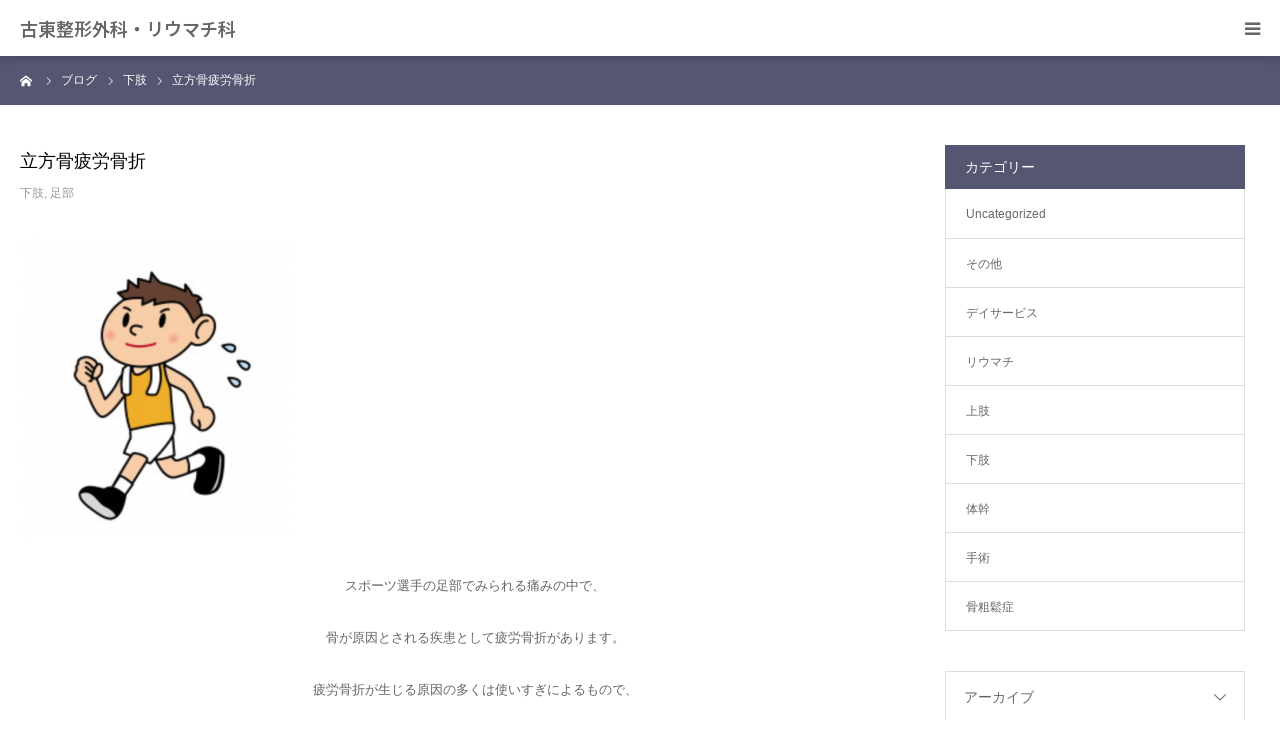

--- FILE ---
content_type: text/html; charset=UTF-8
request_url: https://koto-orthopaedics.com/coboid-stress-fracture/
body_size: 14535
content:
<!DOCTYPE html>
<html class="pc" dir="ltr" lang="ja" prefix="og: https://ogp.me/ns#">
<head>
<meta charset="UTF-8">
<!--[if IE]><meta http-equiv="X-UA-Compatible" content="IE=edge"><![endif]-->
<meta name="viewport" content="width=device-width">
<meta name="format-detection" content="telephone=no">
<title>立方骨疲労骨折 - 古東整形外科・リウマチ科</title>
<meta name="description" content="スポーツ選手の足部でみられる痛みの中で、骨が原因とされる疾患として疲労骨折があります。疲労骨折が生じる原因の多くは使いすぎによるもので、下肢では脛骨や中足骨に多くみられます。">
<link rel="pingback" href="https://koto-orthopaedics.com/cms/xmlrpc.php">
<link rel="shortcut icon" href="https://koto-orthopaedics.com/cms/wp-content/uploads/2022/02/fav.jpg">

		<!-- All in One SEO 4.9.3 - aioseo.com -->
	<meta name="description" content="スポーツ選手の足部でみられる痛みの中で、 骨が原因とされる疾患として疲労骨折があります。 疲労骨折が生じる原因" />
	<meta name="robots" content="max-image-preview:large" />
	<meta name="author" content="admin"/>
	<link rel="canonical" href="https://koto-orthopaedics.com/coboid-stress-fracture/" />
	<meta name="generator" content="All in One SEO (AIOSEO) 4.9.3" />
		<meta property="og:locale" content="ja_JP" />
		<meta property="og:site_name" content="古東整形外科・リウマチ科 - 病気や怪我でお悩みのすべての方へ" />
		<meta property="og:type" content="article" />
		<meta property="og:title" content="立方骨疲労骨折 - 古東整形外科・リウマチ科" />
		<meta property="og:description" content="スポーツ選手の足部でみられる痛みの中で、 骨が原因とされる疾患として疲労骨折があります。 疲労骨折が生じる原因" />
		<meta property="og:url" content="https://koto-orthopaedics.com/coboid-stress-fracture/" />
		<meta property="article:published_time" content="2021-03-23T12:10:20+00:00" />
		<meta property="article:modified_time" content="2025-01-23T09:04:12+00:00" />
		<meta name="twitter:card" content="summary" />
		<meta name="twitter:title" content="立方骨疲労骨折 - 古東整形外科・リウマチ科" />
		<meta name="twitter:description" content="スポーツ選手の足部でみられる痛みの中で、 骨が原因とされる疾患として疲労骨折があります。 疲労骨折が生じる原因" />
		<script type="application/ld+json" class="aioseo-schema">
			{"@context":"https:\/\/schema.org","@graph":[{"@type":"BlogPosting","@id":"https:\/\/koto-orthopaedics.com\/coboid-stress-fracture\/#blogposting","name":"\u7acb\u65b9\u9aa8\u75b2\u52b4\u9aa8\u6298 - \u53e4\u6771\u6574\u5f62\u5916\u79d1\u30fb\u30ea\u30a6\u30de\u30c1\u79d1","headline":"\u7acb\u65b9\u9aa8\u75b2\u52b4\u9aa8\u6298","author":{"@id":"https:\/\/koto-orthopaedics.com\/author\/takahara\/#author"},"publisher":{"@id":"https:\/\/koto-orthopaedics.com\/#organization"},"image":{"@type":"ImageObject","url":"https:\/\/koto-orthopaedics.com\/cms\/wp-content\/uploads\/2021\/03\/\u30b9\u30af\u30ea\u30fc\u30f3\u30b7\u30e7\u30c3\u30c8-2021-03-23-19.17.31.png","@id":"https:\/\/koto-orthopaedics.com\/coboid-stress-fracture\/#articleImage","width":462,"height":510},"datePublished":"2021-03-23T21:10:20+00:00","dateModified":"2025-01-23T09:04:12+00:00","inLanguage":"ja","mainEntityOfPage":{"@id":"https:\/\/koto-orthopaedics.com\/coboid-stress-fracture\/#webpage"},"isPartOf":{"@id":"https:\/\/koto-orthopaedics.com\/coboid-stress-fracture\/#webpage"},"articleSection":"\u4e0b\u80a2, \u8db3\u90e8"},{"@type":"BreadcrumbList","@id":"https:\/\/koto-orthopaedics.com\/coboid-stress-fracture\/#breadcrumblist","itemListElement":[{"@type":"ListItem","@id":"https:\/\/koto-orthopaedics.com#listItem","position":1,"name":"\u30db\u30fc\u30e0","item":"https:\/\/koto-orthopaedics.com","nextItem":{"@type":"ListItem","@id":"https:\/\/koto-orthopaedics.com\/category\/lower-limbs\/#listItem","name":"\u4e0b\u80a2"}},{"@type":"ListItem","@id":"https:\/\/koto-orthopaedics.com\/category\/lower-limbs\/#listItem","position":2,"name":"\u4e0b\u80a2","item":"https:\/\/koto-orthopaedics.com\/category\/lower-limbs\/","nextItem":{"@type":"ListItem","@id":"https:\/\/koto-orthopaedics.com\/category\/lower-limbs\/foot\/#listItem","name":"\u8db3\u90e8"},"previousItem":{"@type":"ListItem","@id":"https:\/\/koto-orthopaedics.com#listItem","name":"\u30db\u30fc\u30e0"}},{"@type":"ListItem","@id":"https:\/\/koto-orthopaedics.com\/category\/lower-limbs\/foot\/#listItem","position":3,"name":"\u8db3\u90e8","item":"https:\/\/koto-orthopaedics.com\/category\/lower-limbs\/foot\/","nextItem":{"@type":"ListItem","@id":"https:\/\/koto-orthopaedics.com\/coboid-stress-fracture\/#listItem","name":"\u7acb\u65b9\u9aa8\u75b2\u52b4\u9aa8\u6298"},"previousItem":{"@type":"ListItem","@id":"https:\/\/koto-orthopaedics.com\/category\/lower-limbs\/#listItem","name":"\u4e0b\u80a2"}},{"@type":"ListItem","@id":"https:\/\/koto-orthopaedics.com\/coboid-stress-fracture\/#listItem","position":4,"name":"\u7acb\u65b9\u9aa8\u75b2\u52b4\u9aa8\u6298","previousItem":{"@type":"ListItem","@id":"https:\/\/koto-orthopaedics.com\/category\/lower-limbs\/foot\/#listItem","name":"\u8db3\u90e8"}}]},{"@type":"Organization","@id":"https:\/\/koto-orthopaedics.com\/#organization","name":"\u53e4\u6771\u6574\u5f62\u5916\u79d1\u30fb\u30ea\u30a6\u30de\u30c1\u79d1","description":"\u75c5\u6c17\u3084\u602a\u6211\u3067\u304a\u60a9\u307f\u306e\u3059\u3079\u3066\u306e\u65b9\u3078","url":"https:\/\/koto-orthopaedics.com\/"},{"@type":"Person","@id":"https:\/\/koto-orthopaedics.com\/author\/takahara\/#author","url":"https:\/\/koto-orthopaedics.com\/author\/takahara\/","name":"admin"},{"@type":"WebPage","@id":"https:\/\/koto-orthopaedics.com\/coboid-stress-fracture\/#webpage","url":"https:\/\/koto-orthopaedics.com\/coboid-stress-fracture\/","name":"\u7acb\u65b9\u9aa8\u75b2\u52b4\u9aa8\u6298 - \u53e4\u6771\u6574\u5f62\u5916\u79d1\u30fb\u30ea\u30a6\u30de\u30c1\u79d1","description":"\u30b9\u30dd\u30fc\u30c4\u9078\u624b\u306e\u8db3\u90e8\u3067\u307f\u3089\u308c\u308b\u75db\u307f\u306e\u4e2d\u3067\u3001 \u9aa8\u304c\u539f\u56e0\u3068\u3055\u308c\u308b\u75be\u60a3\u3068\u3057\u3066\u75b2\u52b4\u9aa8\u6298\u304c\u3042\u308a\u307e\u3059\u3002 \u75b2\u52b4\u9aa8\u6298\u304c\u751f\u3058\u308b\u539f\u56e0","inLanguage":"ja","isPartOf":{"@id":"https:\/\/koto-orthopaedics.com\/#website"},"breadcrumb":{"@id":"https:\/\/koto-orthopaedics.com\/coboid-stress-fracture\/#breadcrumblist"},"author":{"@id":"https:\/\/koto-orthopaedics.com\/author\/takahara\/#author"},"creator":{"@id":"https:\/\/koto-orthopaedics.com\/author\/takahara\/#author"},"datePublished":"2021-03-23T21:10:20+00:00","dateModified":"2025-01-23T09:04:12+00:00"},{"@type":"WebSite","@id":"https:\/\/koto-orthopaedics.com\/#website","url":"https:\/\/koto-orthopaedics.com\/","name":"\u53e4\u6771\u6574\u5f62\u5916\u79d1\u30fb\u30ea\u30a6\u30de\u30c1\u79d1","description":"\u75c5\u6c17\u3084\u602a\u6211\u3067\u304a\u60a9\u307f\u306e\u3059\u3079\u3066\u306e\u65b9\u3078","inLanguage":"ja","publisher":{"@id":"https:\/\/koto-orthopaedics.com\/#organization"}}]}
		</script>
		<!-- All in One SEO -->

<link rel='dns-prefetch' href='//www.googletagmanager.com' />
<link rel="alternate" type="application/rss+xml" title="古東整形外科・リウマチ科 &raquo; フィード" href="https://koto-orthopaedics.com/feed/" />
<link rel="alternate" type="application/rss+xml" title="古東整形外科・リウマチ科 &raquo; コメントフィード" href="https://koto-orthopaedics.com/comments/feed/" />
<link rel="alternate" title="oEmbed (JSON)" type="application/json+oembed" href="https://koto-orthopaedics.com/wp-json/oembed/1.0/embed?url=https%3A%2F%2Fkoto-orthopaedics.com%2Fcoboid-stress-fracture%2F" />
<link rel="alternate" title="oEmbed (XML)" type="text/xml+oembed" href="https://koto-orthopaedics.com/wp-json/oembed/1.0/embed?url=https%3A%2F%2Fkoto-orthopaedics.com%2Fcoboid-stress-fracture%2F&#038;format=xml" />
<link rel="preconnect" href="https://fonts.googleapis.com">
<link rel="preconnect" href="https://fonts.gstatic.com" crossorigin>
<link href="https://fonts.googleapis.com/css2?family=Noto+Sans+JP:wght@400;600" rel="stylesheet">
<style id='wp-img-auto-sizes-contain-inline-css' type='text/css'>
img:is([sizes=auto i],[sizes^="auto," i]){contain-intrinsic-size:3000px 1500px}
/*# sourceURL=wp-img-auto-sizes-contain-inline-css */
</style>

<link rel='stylesheet' id='style-css' href='https://koto-orthopaedics.com/cms/wp-content/themes/birth_tcd057/style.css?ver=2.0' type='text/css' media='all' />
<style id='wp-emoji-styles-inline-css' type='text/css'>

	img.wp-smiley, img.emoji {
		display: inline !important;
		border: none !important;
		box-shadow: none !important;
		height: 1em !important;
		width: 1em !important;
		margin: 0 0.07em !important;
		vertical-align: -0.1em !important;
		background: none !important;
		padding: 0 !important;
	}
/*# sourceURL=wp-emoji-styles-inline-css */
</style>
<link rel='stylesheet' id='wp-block-library-css' href='https://koto-orthopaedics.com/cms/wp-includes/css/dist/block-library/style.min.css?ver=6.9' type='text/css' media='all' />
<style id='global-styles-inline-css' type='text/css'>
:root{--wp--preset--aspect-ratio--square: 1;--wp--preset--aspect-ratio--4-3: 4/3;--wp--preset--aspect-ratio--3-4: 3/4;--wp--preset--aspect-ratio--3-2: 3/2;--wp--preset--aspect-ratio--2-3: 2/3;--wp--preset--aspect-ratio--16-9: 16/9;--wp--preset--aspect-ratio--9-16: 9/16;--wp--preset--color--black: #000000;--wp--preset--color--cyan-bluish-gray: #abb8c3;--wp--preset--color--white: #ffffff;--wp--preset--color--pale-pink: #f78da7;--wp--preset--color--vivid-red: #cf2e2e;--wp--preset--color--luminous-vivid-orange: #ff6900;--wp--preset--color--luminous-vivid-amber: #fcb900;--wp--preset--color--light-green-cyan: #7bdcb5;--wp--preset--color--vivid-green-cyan: #00d084;--wp--preset--color--pale-cyan-blue: #8ed1fc;--wp--preset--color--vivid-cyan-blue: #0693e3;--wp--preset--color--vivid-purple: #9b51e0;--wp--preset--gradient--vivid-cyan-blue-to-vivid-purple: linear-gradient(135deg,rgb(6,147,227) 0%,rgb(155,81,224) 100%);--wp--preset--gradient--light-green-cyan-to-vivid-green-cyan: linear-gradient(135deg,rgb(122,220,180) 0%,rgb(0,208,130) 100%);--wp--preset--gradient--luminous-vivid-amber-to-luminous-vivid-orange: linear-gradient(135deg,rgb(252,185,0) 0%,rgb(255,105,0) 100%);--wp--preset--gradient--luminous-vivid-orange-to-vivid-red: linear-gradient(135deg,rgb(255,105,0) 0%,rgb(207,46,46) 100%);--wp--preset--gradient--very-light-gray-to-cyan-bluish-gray: linear-gradient(135deg,rgb(238,238,238) 0%,rgb(169,184,195) 100%);--wp--preset--gradient--cool-to-warm-spectrum: linear-gradient(135deg,rgb(74,234,220) 0%,rgb(151,120,209) 20%,rgb(207,42,186) 40%,rgb(238,44,130) 60%,rgb(251,105,98) 80%,rgb(254,248,76) 100%);--wp--preset--gradient--blush-light-purple: linear-gradient(135deg,rgb(255,206,236) 0%,rgb(152,150,240) 100%);--wp--preset--gradient--blush-bordeaux: linear-gradient(135deg,rgb(254,205,165) 0%,rgb(254,45,45) 50%,rgb(107,0,62) 100%);--wp--preset--gradient--luminous-dusk: linear-gradient(135deg,rgb(255,203,112) 0%,rgb(199,81,192) 50%,rgb(65,88,208) 100%);--wp--preset--gradient--pale-ocean: linear-gradient(135deg,rgb(255,245,203) 0%,rgb(182,227,212) 50%,rgb(51,167,181) 100%);--wp--preset--gradient--electric-grass: linear-gradient(135deg,rgb(202,248,128) 0%,rgb(113,206,126) 100%);--wp--preset--gradient--midnight: linear-gradient(135deg,rgb(2,3,129) 0%,rgb(40,116,252) 100%);--wp--preset--font-size--small: 13px;--wp--preset--font-size--medium: 20px;--wp--preset--font-size--large: 36px;--wp--preset--font-size--x-large: 42px;--wp--preset--spacing--20: 0.44rem;--wp--preset--spacing--30: 0.67rem;--wp--preset--spacing--40: 1rem;--wp--preset--spacing--50: 1.5rem;--wp--preset--spacing--60: 2.25rem;--wp--preset--spacing--70: 3.38rem;--wp--preset--spacing--80: 5.06rem;--wp--preset--shadow--natural: 6px 6px 9px rgba(0, 0, 0, 0.2);--wp--preset--shadow--deep: 12px 12px 50px rgba(0, 0, 0, 0.4);--wp--preset--shadow--sharp: 6px 6px 0px rgba(0, 0, 0, 0.2);--wp--preset--shadow--outlined: 6px 6px 0px -3px rgb(255, 255, 255), 6px 6px rgb(0, 0, 0);--wp--preset--shadow--crisp: 6px 6px 0px rgb(0, 0, 0);}:where(.is-layout-flex){gap: 0.5em;}:where(.is-layout-grid){gap: 0.5em;}body .is-layout-flex{display: flex;}.is-layout-flex{flex-wrap: wrap;align-items: center;}.is-layout-flex > :is(*, div){margin: 0;}body .is-layout-grid{display: grid;}.is-layout-grid > :is(*, div){margin: 0;}:where(.wp-block-columns.is-layout-flex){gap: 2em;}:where(.wp-block-columns.is-layout-grid){gap: 2em;}:where(.wp-block-post-template.is-layout-flex){gap: 1.25em;}:where(.wp-block-post-template.is-layout-grid){gap: 1.25em;}.has-black-color{color: var(--wp--preset--color--black) !important;}.has-cyan-bluish-gray-color{color: var(--wp--preset--color--cyan-bluish-gray) !important;}.has-white-color{color: var(--wp--preset--color--white) !important;}.has-pale-pink-color{color: var(--wp--preset--color--pale-pink) !important;}.has-vivid-red-color{color: var(--wp--preset--color--vivid-red) !important;}.has-luminous-vivid-orange-color{color: var(--wp--preset--color--luminous-vivid-orange) !important;}.has-luminous-vivid-amber-color{color: var(--wp--preset--color--luminous-vivid-amber) !important;}.has-light-green-cyan-color{color: var(--wp--preset--color--light-green-cyan) !important;}.has-vivid-green-cyan-color{color: var(--wp--preset--color--vivid-green-cyan) !important;}.has-pale-cyan-blue-color{color: var(--wp--preset--color--pale-cyan-blue) !important;}.has-vivid-cyan-blue-color{color: var(--wp--preset--color--vivid-cyan-blue) !important;}.has-vivid-purple-color{color: var(--wp--preset--color--vivid-purple) !important;}.has-black-background-color{background-color: var(--wp--preset--color--black) !important;}.has-cyan-bluish-gray-background-color{background-color: var(--wp--preset--color--cyan-bluish-gray) !important;}.has-white-background-color{background-color: var(--wp--preset--color--white) !important;}.has-pale-pink-background-color{background-color: var(--wp--preset--color--pale-pink) !important;}.has-vivid-red-background-color{background-color: var(--wp--preset--color--vivid-red) !important;}.has-luminous-vivid-orange-background-color{background-color: var(--wp--preset--color--luminous-vivid-orange) !important;}.has-luminous-vivid-amber-background-color{background-color: var(--wp--preset--color--luminous-vivid-amber) !important;}.has-light-green-cyan-background-color{background-color: var(--wp--preset--color--light-green-cyan) !important;}.has-vivid-green-cyan-background-color{background-color: var(--wp--preset--color--vivid-green-cyan) !important;}.has-pale-cyan-blue-background-color{background-color: var(--wp--preset--color--pale-cyan-blue) !important;}.has-vivid-cyan-blue-background-color{background-color: var(--wp--preset--color--vivid-cyan-blue) !important;}.has-vivid-purple-background-color{background-color: var(--wp--preset--color--vivid-purple) !important;}.has-black-border-color{border-color: var(--wp--preset--color--black) !important;}.has-cyan-bluish-gray-border-color{border-color: var(--wp--preset--color--cyan-bluish-gray) !important;}.has-white-border-color{border-color: var(--wp--preset--color--white) !important;}.has-pale-pink-border-color{border-color: var(--wp--preset--color--pale-pink) !important;}.has-vivid-red-border-color{border-color: var(--wp--preset--color--vivid-red) !important;}.has-luminous-vivid-orange-border-color{border-color: var(--wp--preset--color--luminous-vivid-orange) !important;}.has-luminous-vivid-amber-border-color{border-color: var(--wp--preset--color--luminous-vivid-amber) !important;}.has-light-green-cyan-border-color{border-color: var(--wp--preset--color--light-green-cyan) !important;}.has-vivid-green-cyan-border-color{border-color: var(--wp--preset--color--vivid-green-cyan) !important;}.has-pale-cyan-blue-border-color{border-color: var(--wp--preset--color--pale-cyan-blue) !important;}.has-vivid-cyan-blue-border-color{border-color: var(--wp--preset--color--vivid-cyan-blue) !important;}.has-vivid-purple-border-color{border-color: var(--wp--preset--color--vivid-purple) !important;}.has-vivid-cyan-blue-to-vivid-purple-gradient-background{background: var(--wp--preset--gradient--vivid-cyan-blue-to-vivid-purple) !important;}.has-light-green-cyan-to-vivid-green-cyan-gradient-background{background: var(--wp--preset--gradient--light-green-cyan-to-vivid-green-cyan) !important;}.has-luminous-vivid-amber-to-luminous-vivid-orange-gradient-background{background: var(--wp--preset--gradient--luminous-vivid-amber-to-luminous-vivid-orange) !important;}.has-luminous-vivid-orange-to-vivid-red-gradient-background{background: var(--wp--preset--gradient--luminous-vivid-orange-to-vivid-red) !important;}.has-very-light-gray-to-cyan-bluish-gray-gradient-background{background: var(--wp--preset--gradient--very-light-gray-to-cyan-bluish-gray) !important;}.has-cool-to-warm-spectrum-gradient-background{background: var(--wp--preset--gradient--cool-to-warm-spectrum) !important;}.has-blush-light-purple-gradient-background{background: var(--wp--preset--gradient--blush-light-purple) !important;}.has-blush-bordeaux-gradient-background{background: var(--wp--preset--gradient--blush-bordeaux) !important;}.has-luminous-dusk-gradient-background{background: var(--wp--preset--gradient--luminous-dusk) !important;}.has-pale-ocean-gradient-background{background: var(--wp--preset--gradient--pale-ocean) !important;}.has-electric-grass-gradient-background{background: var(--wp--preset--gradient--electric-grass) !important;}.has-midnight-gradient-background{background: var(--wp--preset--gradient--midnight) !important;}.has-small-font-size{font-size: var(--wp--preset--font-size--small) !important;}.has-medium-font-size{font-size: var(--wp--preset--font-size--medium) !important;}.has-large-font-size{font-size: var(--wp--preset--font-size--large) !important;}.has-x-large-font-size{font-size: var(--wp--preset--font-size--x-large) !important;}
/*# sourceURL=global-styles-inline-css */
</style>

<style id='classic-theme-styles-inline-css' type='text/css'>
/*! This file is auto-generated */
.wp-block-button__link{color:#fff;background-color:#32373c;border-radius:9999px;box-shadow:none;text-decoration:none;padding:calc(.667em + 2px) calc(1.333em + 2px);font-size:1.125em}.wp-block-file__button{background:#32373c;color:#fff;text-decoration:none}
/*# sourceURL=/wp-includes/css/classic-themes.min.css */
</style>
<link rel='stylesheet' id='spider-css' href='https://koto-orthopaedics.com/cms/wp-content/plugins/snow-monkey-blocks/dist/packages/spider/dist/css/spider.css?ver=1768988504' type='text/css' media='all' />
<link rel='stylesheet' id='snow-monkey-blocks-css' href='https://koto-orthopaedics.com/cms/wp-content/plugins/snow-monkey-blocks/dist/css/blocks.css?ver=1768988501' type='text/css' media='all' />
<link rel='stylesheet' id='sass-basis-css' href='https://koto-orthopaedics.com/cms/wp-content/plugins/snow-monkey-blocks/dist/css/fallback.css?ver=1768988501' type='text/css' media='all' />
<link rel='stylesheet' id='snow-monkey-blocks/nopro-css' href='https://koto-orthopaedics.com/cms/wp-content/plugins/snow-monkey-blocks/dist/css/nopro.css?ver=1768988502' type='text/css' media='all' />
<link rel='stylesheet' id='snow-monkey-blocks-spider-slider-style-css' href='https://koto-orthopaedics.com/cms/wp-content/plugins/snow-monkey-blocks/dist/blocks/spider-slider/style-index.css?ver=1768988501' type='text/css' media='all' />
<link rel='stylesheet' id='contact-form-7-css' href='https://koto-orthopaedics.com/cms/wp-content/plugins/contact-form-7/includes/css/styles.css?ver=6.1.4' type='text/css' media='all' />
<link rel='stylesheet' id='xo-event-calendar-css' href='https://koto-orthopaedics.com/cms/wp-content/plugins/xo-event-calendar/css/xo-event-calendar.css?ver=3.2.10' type='text/css' media='all' />
<link rel='stylesheet' id='xo-event-calendar-event-calendar-css' href='https://koto-orthopaedics.com/cms/wp-content/plugins/xo-event-calendar/build/event-calendar/style-index.css?ver=3.2.10' type='text/css' media='all' />
<link rel='stylesheet' id='wpdreams-asl-basic-css' href='https://koto-orthopaedics.com/cms/wp-content/plugins/ajax-search-lite/css/style.basic.css?ver=4.13.4' type='text/css' media='all' />
<style id='wpdreams-asl-basic-inline-css' type='text/css'>

					div[id*='ajaxsearchlitesettings'].searchsettings .asl_option_inner label {
						font-size: 0px !important;
						color: rgba(0, 0, 0, 0);
					}
					div[id*='ajaxsearchlitesettings'].searchsettings .asl_option_inner label:after {
						font-size: 11px !important;
						position: absolute;
						top: 0;
						left: 0;
						z-index: 1;
					}
					.asl_w_container {
						width: 100%;
						margin: 0px 0px 0px 0px;
						min-width: 200px;
					}
					div[id*='ajaxsearchlite'].asl_m {
						width: 100%;
					}
					div[id*='ajaxsearchliteres'].wpdreams_asl_results div.resdrg span.highlighted {
						font-weight: bold;
						color: rgba(217, 49, 43, 1);
						background-color: rgba(238, 238, 238, 1);
					}
					div[id*='ajaxsearchliteres'].wpdreams_asl_results .results img.asl_image {
						width: 70px;
						height: 70px;
						object-fit: cover;
					}
					div[id*='ajaxsearchlite'].asl_r .results {
						max-height: none;
					}
					div[id*='ajaxsearchlite'].asl_r {
						position: absolute;
					}
				
						div.asl_r.asl_w.vertical .results .item::after {
							display: block;
							position: absolute;
							bottom: 0;
							content: '';
							height: 1px;
							width: 100%;
							background: #D8D8D8;
						}
						div.asl_r.asl_w.vertical .results .item.asl_last_item::after {
							display: none;
						}
					
/*# sourceURL=wpdreams-asl-basic-inline-css */
</style>
<link rel='stylesheet' id='wpdreams-asl-instance-css' href='https://koto-orthopaedics.com/cms/wp-content/plugins/ajax-search-lite/css/style-curvy-blue.css?ver=4.13.4' type='text/css' media='all' />
<style>:root {
  --tcd-font-type1: Arial,"Hiragino Sans","Yu Gothic Medium","Meiryo",sans-serif;
  --tcd-font-type2: "Times New Roman",Times,"Yu Mincho","游明朝","游明朝体","Hiragino Mincho Pro",serif;
  --tcd-font-type3: Palatino,"Yu Kyokasho","游教科書体","UD デジタル 教科書体 N","游明朝","游明朝体","Hiragino Mincho Pro","Meiryo",serif;
  --tcd-font-type-logo: "Noto Sans JP",sans-serif;
}</style>
<script type="text/javascript" src="https://koto-orthopaedics.com/cms/wp-includes/js/jquery/jquery.min.js?ver=3.7.1" id="jquery-core-js"></script>
<script type="text/javascript" src="https://koto-orthopaedics.com/cms/wp-includes/js/jquery/jquery-migrate.min.js?ver=3.4.1" id="jquery-migrate-js"></script>
<script type="text/javascript" src="https://koto-orthopaedics.com/cms/wp-content/plugins/snow-monkey-blocks/dist/js/fontawesome-all.js?ver=1768988503" id="fontawesome6-js" defer="defer" data-wp-strategy="defer"></script>
<script type="text/javascript" src="https://koto-orthopaedics.com/cms/wp-content/plugins/snow-monkey-blocks/dist/packages/spider/dist/js/spider.js?ver=1768988504" id="spider-js" defer="defer" data-wp-strategy="defer"></script>
<link rel="https://api.w.org/" href="https://koto-orthopaedics.com/wp-json/" /><link rel="alternate" title="JSON" type="application/json" href="https://koto-orthopaedics.com/wp-json/wp/v2/posts/13352" /><link rel='shortlink' href='https://koto-orthopaedics.com/?p=13352' />
<meta name="generator" content="Site Kit by Google 1.170.0" /><link rel="stylesheet" href="https://koto-orthopaedics.com/cms/wp-content/themes/birth_tcd057/css/design-plus.css?ver=2.0">
<link rel="stylesheet" href="https://koto-orthopaedics.com/cms/wp-content/themes/birth_tcd057/css/sns-botton.css?ver=2.0">
<link rel="stylesheet" media="screen and (max-width:1280px)" href="https://koto-orthopaedics.com/cms/wp-content/themes/birth_tcd057/css/responsive.css?ver=2.0">
<link rel="stylesheet" media="screen and (max-width:1280px)" href="https://koto-orthopaedics.com/cms/wp-content/themes/birth_tcd057/css/footer-bar.css?ver=2.0">

<script src="https://koto-orthopaedics.com/cms/wp-content/themes/birth_tcd057/js/jquery.easing.1.4.js?ver=2.0"></script>
<script src="https://koto-orthopaedics.com/cms/wp-content/themes/birth_tcd057/js/jscript.js?ver=2.0"></script>
<script src="https://koto-orthopaedics.com/cms/wp-content/themes/birth_tcd057/js/comment.js?ver=2.0"></script>


<style type="text/css">

body, input, textarea { font-family: var(--tcd-font-type1); }

.rich_font, .p-vertical { font-family: var(--tcd-font-type2); font-weight:500; }

.rich_font_logo { font-family: var(--tcd-font-type-logo); font-weight: bold !important;}

#footer_tel .number { font-family: var(--tcd-font-type1); }


#header_image_for_404 .headline { font-family: var(--tcd-font-type3); font-weight:500; }



.pc #header .logo { font-size:31px; }
.mobile #header .logo { font-size:18px; }

#post_title { font-size:32px; color:#000000; }
.post_content { font-size:14px; color:#666666; }
.single-news #post_title { font-size:32px; color:#000000; }
.single-news .post_content { font-size:14px; color:#666666; }

.mobile #post_title { font-size:18px; }
.mobile .post_content { font-size:13px; }
.mobile .single-news #post_title { font-size:18px; }
.mobile .single-news .post_content { font-size:13px; }

body.page .post_content { font-size:14px; color:#666666; }
#page_title { font-size:28px; color:#000000; }
#page_title span { font-size:16px; color:#666666; }

.mobile body.page .post_content { font-size:13px; }
.mobile #page_title { font-size:18px; }
.mobile #page_title span { font-size:14px; }

.c-pw__btn { background: #545672; }
.post_content a, .post_content a:hover, .custom-html-widget a, .custom-html-widget a:hover { color: #6698a1; }







#related_post .image img, .styled_post_list1 .image img, .styled_post_list2 .image img, .widget_tab_post_list .image img, #blog_list .image img, #news_archive_list .image img,
  #index_blog_list .image img, #index_3box .image img, #index_news_list .image img, #archive_news_list .image img, #footer_content .image img
{
  width:100%; height:auto;
  -webkit-transition: transform  0.75s ease; -moz-transition: transform  0.75s ease; transition: transform  0.75s ease;
}
#related_post .image:hover img, .styled_post_list1 .image:hover img, .styled_post_list2 .image:hover img, .widget_tab_post_list .image:hover img, #blog_list .image:hover img, #news_archive_list .image:hover img,
  #index_blog_list .image:hover img, #index_3box .image:hover img, #index_news_list .image:hover img, #archive_news_list .image:hover img, #footer_content .image:hover img
{
  -webkit-transform: scale(1.2);
  -moz-transform: scale(1.2);
  -ms-transform: scale(1.2);
  -o-transform: scale(1.2);
  transform: scale(1.2);
}


#course_list #course3 .headline { background-color:#e0b2b5; }
#course_list #course3 .title { color:#e0b2b5; }
#course_list #course4 .headline { background-color:#e0b2b5; }
#course_list #course4 .title { color:#e0b2b5; }

body, a, #index_course_list a:hover, #previous_next_post a:hover, #course_list li a:hover
  { color: #666666; }

#page_header .headline, .side_widget .styled_post_list1 .title:hover, .page_post_list .meta a:hover, .page_post_list .headline,
  .slider_main .caption .title a:hover, #comment_header ul li a:hover, #header_text .logo a:hover, #bread_crumb li.home a:hover:before, #post_title_area .meta li a:hover
    { color: #545672; }

.pc #global_menu ul ul a, .design_button a, #index_3box .title a, .next_page_link a:hover, #archive_post_list_tab ol li:hover, .collapse_category_list li a:hover .count, .slick-arrow:hover, .pb_spec_table_button a:hover,
  #wp-calendar td a:hover, #wp-calendar #prev a:hover, #wp-calendar #next a:hover, #related_post .headline, .side_headline, #single_news_list .headline, .mobile #global_menu li a:hover, #mobile_menu .close_button:hover,
    #post_pagination p, .page_navi span.current, .tcd_user_profile_widget .button a:hover, #return_top_mobile a:hover, #p_readmore .button, #bread_crumb
      { background-color: #545672 !important; }

#archive_post_list_tab ol li:hover, #comment_header ul li a:hover, #comment_header ul li.comment_switch_active a, #comment_header #comment_closed p, #post_pagination p, .page_navi span.current
  { border-color: #545672; }

.collapse_category_list li a:before
  { border-color: transparent transparent transparent #545672; }

.slider_nav .swiper-slide-active, .slider_nav .swiper-slide:hover
  { box-shadow:inset 0 0 0 5px #545672; }

a:hover, .pc #global_menu a:hover, .pc #global_menu > ul > li.active > a, .pc #global_menu > ul > li.current-menu-item > a, #bread_crumb li.home a:hover:after, #bread_crumb li a:hover, #post_meta_top a:hover, #index_blog_list li.category a:hover, #footer_tel .number,
  #single_news_list .link:hover, #single_news_list .link:hover:before, #archive_faq_list .question:hover, #archive_faq_list .question.active, #archive_faq_list .question:hover:before, #archive_faq_list .question.active:before, #archive_header_no_image .title
    { color: #6698a1; }


.pc #global_menu ul ul a:hover, .design_button a:hover, #index_3box .title a:hover, #return_top a:hover, #post_pagination a:hover, .page_navi a:hover, #slide_menu a span.count, .tcdw_custom_drop_menu a:hover, #p_readmore .button:hover, #previous_next_page a:hover, #mobile_menu,
  #course_next_prev_link a:hover, .tcd_category_list li a:hover .count, #submit_comment:hover, #comment_header ul li a:hover, .widget_tab_post_list_button a:hover, #searchform .submit_button:hover, .mobile #menu_button:hover,.widget_tag_cloud .tagcloud a:hover
    { background-color: #6698a1 !important; }

#post_pagination a:hover, .page_navi a:hover, .tcdw_custom_drop_menu a:hover, #comment_textarea textarea:focus, #guest_info input:focus, .widget_tab_post_list_button a:hover
  { border-color: #6698a1 !important; }

.post_content a { color: #6698a1; }

.color_font { color: #1e73be; }


#copyright { background-color: #65989f; color: #FFFFFF; }

#schedule_table thead { background:#fafafa; }
#schedule_table .color { background:#eff5f6; }
#archive_faq_list .answer { background:#f6f9f9; }

#page_header .square_headline { background: #ffffff; }
#page_header .square_headline .title { color: #6598a0; }
#page_header .square_headline .sub_title { color: #666666; }

#comment_header ul li.comment_switch_active a, #comment_header #comment_closed p { background-color: #545672 !important; }
#comment_header ul li.comment_switch_active a:after, #comment_header #comment_closed p:after { border-color:#545672 transparent transparent transparent; }

.no_header_content { background:rgba(84,86,114,0.8); }




</style>


				<link rel="preconnect" href="https://fonts.gstatic.com" crossorigin />
				<link rel="preload" as="style" href="//fonts.googleapis.com/css?family=Open+Sans&display=swap" />
								<link rel="stylesheet" href="//fonts.googleapis.com/css?family=Open+Sans&display=swap" media="all" />
				<style type="text/css"></style></head>
<body id="body" class="wp-singular post-template-default single single-post postid-13352 single-format-standard wp-embed-responsive wp-theme-birth_tcd057">


<div id="container">

 <div id="header">
  <div id="header_inner">
   <div id="logo_text">
 <div class="logo"><a class="rich_font_logo" href="https://koto-orthopaedics.com/">古東整形外科・リウマチ科</a></div>
</div>
         <div id="global_menu">
    <ul id="menu-%e3%83%a1%e3%82%a4%e3%83%b3%e3%83%a1%e3%83%8b%e3%83%a5%e3%83%bc" class="menu"><li id="menu-item-14104" class="menu-item menu-item-type-post_type menu-item-object-page menu-item-14104"><a href="https://koto-orthopaedics.com/about_surgical_operation/">日帰り手術について</a></li>
<li id="menu-item-14106" class="menu-item menu-item-type-post_type menu-item-object-page menu-item-14106"><a href="https://koto-orthopaedics.com/access/">アクセス</a></li>
<li id="menu-item-14100" class="menu-item menu-item-type-post_type menu-item-object-page menu-item-14100"><a href="https://koto-orthopaedics.com/day-service-kizuna/">デイサービス きずな</a></li>
<li id="menu-item-14102" class="menu-item menu-item-type-post_type menu-item-object-page menu-item-14102"><a href="https://koto-orthopaedics.com/conference/">カンファレンス</a></li>
</ul>   </div>
   <a href="#" id="menu_button"><span>menu</span></a>
     </div><!-- END #header_inner -->
 </div><!-- END #header -->

 
 <div id="main_contents" class="clearfix">

<div id="bread_crumb">

<ul class="clearfix" itemscope itemtype="https://schema.org/BreadcrumbList">
 <li itemprop="itemListElement" itemscope itemtype="https://schema.org/ListItem" class="home"><a itemprop="item" href="https://koto-orthopaedics.com/"><span itemprop="name">ホーム</span></a><meta itemprop="position" content="1"></li>
 <li itemprop="itemListElement" itemscope itemtype="https://schema.org/ListItem"><a itemprop="item" href="https://koto-orthopaedics.com/coboid-stress-fracture/"><span itemprop="name">ブログ</span></a><meta itemprop="position" content="2"></li>
 <li class="category" itemprop="itemListElement" itemscope itemtype="https://schema.org/ListItem">
    <a itemprop="item" href="https://koto-orthopaedics.com/category/lower-limbs/"><span itemprop="name">下肢</span></a>
      <a itemprop="item" href="https://koto-orthopaedics.com/category/lower-limbs/foot/"><span itemprop="name">足部</span></a>
      <meta itemprop="position" content="3">
 </li>
 <li class="last" itemprop="itemListElement" itemscope itemtype="https://schema.org/ListItem"><span itemprop="name">立方骨疲労骨折</span><meta itemprop="position" content="4"></li>
</ul>

</div>

<div id="main_col" class="clearfix">

 
 <div id="left_col" class="clearfix">

   <article id="article">

    <h1 id="post_title" class="rich_font entry-title">立方骨疲労骨折</h1>

        <ul id="post_meta_top" class="clearfix">
          <li class="category clearfix"><a href="https://koto-orthopaedics.com/category/lower-limbs/" rel="category tag">下肢</a>, <a href="https://koto-orthopaedics.com/category/lower-limbs/foot/" rel="category tag">足部</a></li>    </ul>
    
    
    
    
    
    
    
    <div class="post_content clearfix">
     <p><img fetchpriority="high" decoding="async" src="https://koto-orthopaedics.com/cms/wp-content/uploads/2021/03/スクリーンショット-2021-03-23-19.17.31-272x300.png" sizes="(max-width: 272px) 100vw, 272px" srcset="https://koto-orthopaedics.com/cms/wp-content/uploads/2021/03/スクリーンショット-2021-03-23-19.17.31-272x300.png 272w, https://koto-orthopaedics.com/cms/wp-content/uploads/2021/03/スクリーンショット-2021-03-23-19.17.31.png 462w" alt="" width="272" height="300" /></p>
<p style="text-align: center;">スポーツ選手の足部でみられる痛みの中で、</p>
<p style="text-align: center;">骨が原因とされる疾患として疲労骨折があります。</p>
<p style="text-align: center;">疲労骨折が生じる原因の多くは使いすぎによるもので、</p>
<p style="text-align: center;">下肢では脛骨や中足骨に多くみられます。</p>
<p style="text-align: center;">このページでご紹介する<strong>『立方骨疲労骨折』</strong>は非常に稀な骨折です。</p>
<p style="text-align: center;">今回は、当院を受診された患者さんの事例をもとに、</p>
<p style="text-align: center;">どういった疾患なのかを説明していきます。</p>
<h2>立方骨はどこにあるの？</h2>
<p><img decoding="async" src="https://koto-orthopaedics.com/cms/wp-content/uploads/2021/03/スクリーンショット-2021-03-23-19.30.09-1024x819.png" sizes="(max-width: 1024px) 100vw, 1024px" srcset="https://koto-orthopaedics.com/cms/wp-content/uploads/2021/03/スクリーンショット-2021-03-23-19.30.09-1024x819.png 1024w, https://koto-orthopaedics.com/cms/wp-content/uploads/2021/03/スクリーンショット-2021-03-23-19.30.09-300x240.png 300w, https://koto-orthopaedics.com/cms/wp-content/uploads/2021/03/スクリーンショット-2021-03-23-19.30.09-768x614.png 768w, https://koto-orthopaedics.com/cms/wp-content/uploads/2021/03/スクリーンショット-2021-03-23-19.30.09.png 1180w" alt="" width="1024" height="819" /></p>
<p style="text-align: center;">上の図は、足を外側からみた図です。</p>
<p style="text-align: center;">立方骨は踵骨と第5、第4中足骨の間に位置しています。</p>
<p style="text-align: center;">それぞれに関節が形成されていますが可動性はほとんどありません。</p>
<p><img decoding="async" src="https://koto-orthopaedics.com/cms/wp-content/uploads/2021/03/スクリーンショット-2021-03-23-19.30.15-1024x853.png" sizes="(max-width: 1024px) 100vw, 1024px" srcset="https://koto-orthopaedics.com/cms/wp-content/uploads/2021/03/スクリーンショット-2021-03-23-19.30.15-1024x853.png 1024w, https://koto-orthopaedics.com/cms/wp-content/uploads/2021/03/スクリーンショット-2021-03-23-19.30.15-300x250.png 300w, https://koto-orthopaedics.com/cms/wp-content/uploads/2021/03/スクリーンショット-2021-03-23-19.30.15-768x640.png 768w, https://koto-orthopaedics.com/cms/wp-content/uploads/2021/03/スクリーンショット-2021-03-23-19.30.15.png 1150w" alt="" width="1024" height="853" /></p>
<p style="text-align: center;">上の図は、足部を上からみたものです。</p>
<p style="text-align: center;">赤く囲んである骨が立方骨で</p>
<p style="text-align: center;">緑のラインのところで輪切りにした図が右のものになります。</p>
<p style="text-align: center;">前から第4、第5中足骨に挟まれ、後ろからは踵骨に挟まれています。</p>
<h2>立方骨疲労骨折はどのようにして生じるのか？</h2>
<p style="text-align: center;">立方骨疲労骨折は、ランニングなどの繰り返す動作が発生の原因となりますが、</p>
<p style="text-align: center;">立方骨にどのようなストレスがかかって発生するのかについては、</p>
<p style="text-align: center;">以下のような発生機序が述べられています。</p>
<p><img loading="lazy" decoding="async" src="https://koto-orthopaedics.com/cms/wp-content/uploads/2021/03/スクリーンショット-2021-03-23-19.42.38.png" sizes="auto, (max-width: 1140px) 100vw, 1140px" srcset="https://koto-orthopaedics.com/cms/wp-content/uploads/2021/03/スクリーンショット-2021-03-23-19.42.38.png 1348w, https://koto-orthopaedics.com/cms/wp-content/uploads/2021/03/スクリーンショット-2021-03-23-19.42.38-300x192.png 300w, https://koto-orthopaedics.com/cms/wp-content/uploads/2021/03/スクリーンショット-2021-03-23-19.42.38-1024x655.png 1024w, https://koto-orthopaedics.com/cms/wp-content/uploads/2021/03/スクリーンショット-2021-03-23-19.42.38-768x491.png 768w" alt="" width="1140" height="729" /></p>
<p>左の図は、立方骨と長腓骨筋腱の位置関係を示したものです。</p>
<p>長腓骨筋腱は、立方骨の下部をくぐります。（赤丸印の部分）</p>
<p>運動中の足関節底屈と足部外反時に長腓骨筋腱によって、立方骨にストレスがかかることにより疲労骨折が生じると考えられています。</p>
<p><img loading="lazy" decoding="async" src="https://koto-orthopaedics.com/cms/wp-content/uploads/2021/03/スクリーンショット-2021-03-23-19.53.39-1024x911.png" sizes="auto, (max-width: 1024px) 100vw, 1024px" srcset="https://koto-orthopaedics.com/cms/wp-content/uploads/2021/03/スクリーンショット-2021-03-23-19.53.39-1024x911.png 1024w, https://koto-orthopaedics.com/cms/wp-content/uploads/2021/03/スクリーンショット-2021-03-23-19.53.39-300x267.png 300w, https://koto-orthopaedics.com/cms/wp-content/uploads/2021/03/スクリーンショット-2021-03-23-19.53.39-768x683.png 768w, https://koto-orthopaedics.com/cms/wp-content/uploads/2021/03/スクリーンショット-2021-03-23-19.53.39.png 1108w" alt="" width="1024" height="911" /><br />
<img loading="lazy" decoding="async" src="https://koto-orthopaedics.com/cms/wp-content/uploads/2021/03/スクリーンショット-2021-03-23-19.53.49.png" sizes="auto, (max-width: 648px) 100vw, 648px" srcset="https://koto-orthopaedics.com/cms/wp-content/uploads/2021/03/スクリーンショット-2021-03-23-19.53.49.png 648w, https://koto-orthopaedics.com/cms/wp-content/uploads/2021/03/スクリーンショット-2021-03-23-19.53.49-208x300.png 208w" alt="" width="648" height="934" /></p>
<p>左の図は、足関節が底屈した場面を示しています。</p>
<p>ランニングの蹴り出し動作の際には、踵骨と第4、第5中足骨に囲まれた立方骨に圧迫力がかかるものと考えられます。</p>
<p>左の図のように、可動性の少ない関節面で囲まれた立方骨は、度重なるストレスによって疲労骨折が生じると考えられています。</p>
<p><img loading="lazy" decoding="async" src="https://koto-orthopaedics.com/cms/wp-content/uploads/2021/03/スクリーンショット-2021-03-23-20.05.51.png" sizes="auto, (max-width: 906px) 100vw, 906px" srcset="https://koto-orthopaedics.com/cms/wp-content/uploads/2021/03/スクリーンショット-2021-03-23-20.05.51.png 906w, https://koto-orthopaedics.com/cms/wp-content/uploads/2021/03/スクリーンショット-2021-03-23-20.05.51-300x202.png 300w, https://koto-orthopaedics.com/cms/wp-content/uploads/2021/03/スクリーンショット-2021-03-23-20.05.51-768x517.png 768w" alt="" width="906" height="610" /></p>
<p>左の写真は、着地した際の足部の位置を示しています。</p>
<p>左写真のように、足部が内側に倒れるような動き（回内）や、右写真のように、外側に体重をかけるストレスも原因になると考えられています。</p>
<p style="text-align: center;">以下で、当院に来院された患者さんの例を紹介します。</p>
<p><img loading="lazy" decoding="async" src="https://koto-orthopaedics.com/cms/wp-content/uploads/2021/03/スクリーンショット-2021-03-23-20.17.26.png" sizes="auto, (max-width: 1140px) 100vw, 1140px" srcset="https://koto-orthopaedics.com/cms/wp-content/uploads/2021/03/スクリーンショット-2021-03-23-20.17.26.png 1596w, https://koto-orthopaedics.com/cms/wp-content/uploads/2021/03/スクリーンショット-2021-03-23-20.17.26-300x170.png 300w, https://koto-orthopaedics.com/cms/wp-content/uploads/2021/03/スクリーンショット-2021-03-23-20.17.26-1024x580.png 1024w, https://koto-orthopaedics.com/cms/wp-content/uploads/2021/03/スクリーンショット-2021-03-23-20.17.26-768x435.png 768w, https://koto-orthopaedics.com/cms/wp-content/uploads/2021/03/スクリーンショット-2021-03-23-20.17.26-1536x870.png 1536w, https://koto-orthopaedics.com/cms/wp-content/uploads/2021/03/スクリーンショット-2021-03-23-20.17.26-320x180.png 320w" alt="" width="1140" height="646" /></p>
<p>14歳の女性です。</p>
<p>陸上部に所属されています。</p>
<p>右足の痛みを訴えって来院されました。</p>
<p>３週間前に長距離走後に痛みが生じたため、近隣の整骨院を受診し治療を開始されていました。</p>
<p>左の写真は、初診時のレントゲン写真です。</p>
<p>痛みを訴える箇所は限局していませんでした。</p>
<p>また、赤枠で囲んだ部分には、画像上で骨折を疑う所見は見られませんでした。</p>
<p><img loading="lazy" decoding="async" src="https://koto-orthopaedics.com/cms/wp-content/uploads/2021/03/スクリーンショット-2021-03-23-20.30.04-1024x637.png" sizes="auto, (max-width: 1024px) 100vw, 1024px" srcset="https://koto-orthopaedics.com/cms/wp-content/uploads/2021/03/スクリーンショット-2021-03-23-20.30.04-1024x637.png 1024w, https://koto-orthopaedics.com/cms/wp-content/uploads/2021/03/スクリーンショット-2021-03-23-20.30.04-300x186.png 300w, https://koto-orthopaedics.com/cms/wp-content/uploads/2021/03/スクリーンショット-2021-03-23-20.30.04-768x477.png 768w, https://koto-orthopaedics.com/cms/wp-content/uploads/2021/03/スクリーンショット-2021-03-23-20.30.04.png 1480w" alt="" width="1024" height="637" /><br />
<img loading="lazy" decoding="async" src="https://koto-orthopaedics.com/cms/wp-content/uploads/2021/03/スクリーンショット-2021-03-23-20.30.10-1024x326.png" sizes="auto, (max-width: 1024px) 100vw, 1024px" srcset="https://koto-orthopaedics.com/cms/wp-content/uploads/2021/03/スクリーンショット-2021-03-23-20.30.10-1024x326.png 1024w, https://koto-orthopaedics.com/cms/wp-content/uploads/2021/03/スクリーンショット-2021-03-23-20.30.10-300x96.png 300w, https://koto-orthopaedics.com/cms/wp-content/uploads/2021/03/スクリーンショット-2021-03-23-20.30.10-768x245.png 768w, https://koto-orthopaedics.com/cms/wp-content/uploads/2021/03/スクリーンショット-2021-03-23-20.30.10-1536x490.png 1536w, https://koto-orthopaedics.com/cms/wp-content/uploads/2021/03/スクリーンショット-2021-03-23-20.30.10.png 1732w" alt="" width="1024" height="326" /><br />
<img loading="lazy" decoding="async" src="https://koto-orthopaedics.com/cms/wp-content/uploads/2021/03/スクリーンショット-2021-03-23-20.30.15-1024x498.png" sizes="auto, (max-width: 1024px) 100vw, 1024px" srcset="https://koto-orthopaedics.com/cms/wp-content/uploads/2021/03/スクリーンショット-2021-03-23-20.30.15-1024x498.png 1024w, https://koto-orthopaedics.com/cms/wp-content/uploads/2021/03/スクリーンショット-2021-03-23-20.30.15-300x146.png 300w, https://koto-orthopaedics.com/cms/wp-content/uploads/2021/03/スクリーンショット-2021-03-23-20.30.15-768x373.png 768w, https://koto-orthopaedics.com/cms/wp-content/uploads/2021/03/スクリーンショット-2021-03-23-20.30.15-1536x747.png 1536w, https://koto-orthopaedics.com/cms/wp-content/uploads/2021/03/スクリーンショット-2021-03-23-20.30.15.png 1608w" alt="" width="1024" height="498" /></p>
<p>実は、当院を受診する前に、他院でMRIを撮影しておられました。</p>
<p>その所見から、立方骨の輝度変化が確認できました。</p>
<p>別の角度からみた画像では、立方骨の前方・底側に輝度変化を認めましたので、前方・底側に生じた疲労骨折と診断しました。</p>
<p>冠状面での画像所見から、底側に輝度変化が認められるため、ランニングの蹴り出し動作の際に、踵骨と第4、第5中足骨に囲まれた立方骨に圧迫力がかかって生じたのではないかと考えられました。</p>
<p><img loading="lazy" decoding="async" src="https://koto-orthopaedics.com/cms/wp-content/uploads/2021/03/スクリーンショット-2021-03-23-20.46.24.png" sizes="auto, (max-width: 826px) 100vw, 826px" srcset="https://koto-orthopaedics.com/cms/wp-content/uploads/2021/03/スクリーンショット-2021-03-23-20.46.24.png 826w, https://koto-orthopaedics.com/cms/wp-content/uploads/2021/03/スクリーンショット-2021-03-23-20.46.24-257x300.png 257w, https://koto-orthopaedics.com/cms/wp-content/uploads/2021/03/スクリーンショット-2021-03-23-20.46.24-768x898.png 768w" alt="" width="826" height="966" /></p>
<p>治療としては、練習の休止のみで経過を見ることにしました。</p>
<p>左の写真は、初診から1ヶ月後のレントゲン写真です。</p>
<p>初診時と比較しても特に変化は見られませんでした。</p>
<p>この時点で、立方骨に圧痛はなかったため練習への参加を許可しました。</p>
<p style="text-align: center;">足部外側の痛みを主訴として、来院された場合</p>
<p style="text-align: center;">初診時にレントゲン写真を撮っても異常所見を認めないので、</p>
<p style="text-align: center;">立方骨疲労骨折と確定診断に至ることが少ないと思われます。</p>
<p style="text-align: center;">また、<a href="https://wp.me/pacafS-L8">第5中足骨基部骨折（Jones骨折</a>）のように、</p>
<p style="text-align: center;">痛みを訴える箇所が似ている疾患もあります。</p>
<p style="text-align: center;">そこで、MRIを撮影することで鑑別も可能となり、</p>
<p style="text-align: center;">早期診断ができるため、</p>
<p style="text-align: center;">早期に治療を開始することができます。</p>
<p style="text-align: center;">スポーツ選手の足部外側の痛みが長引く場合は、</p>
<p style="text-align: center;">MRI撮影をしてみてはいかがでしょうか。</p>
    </div>

    
        <ul id="post_meta_bottom" class="clearfix">
          <li class="post_category"><a href="https://koto-orthopaedics.com/category/lower-limbs/" rel="category tag">下肢</a>, <a href="https://koto-orthopaedics.com/category/lower-limbs/foot/" rel="category tag">足部</a></li>              </ul>
    
    
   </article><!-- END #article -->

   
   
   
   
   
 </div><!-- END #left_col -->

 <div id="side_col">
<div class="side_widget clearfix tcdw_category_list_widget" id="tcdw_category_list_widget-2">
<div class="side_headline"><span>カテゴリー</span></div><ul class="tcd_category_list clearfix">
 	<li class="cat-item cat-item-1"><a href="https://koto-orthopaedics.com/category/uncategorized/">Uncategorized <span class="count">128</span></a>
</li>
	<li class="cat-item cat-item-91"><a href="https://koto-orthopaedics.com/category/others/">その他 <span class="count">46</span></a>
</li>
	<li class="cat-item cat-item-93"><a href="https://koto-orthopaedics.com/category/%e3%83%87%e3%82%a4%e3%82%b5%e3%83%bc%e3%83%93%e3%82%b9/">デイサービス <span class="count">32</span></a>
</li>
	<li class="cat-item cat-item-92"><a href="https://koto-orthopaedics.com/category/rheumatism/">リウマチ <span class="count">11</span></a>
</li>
	<li class="cat-item cat-item-86"><a href="https://koto-orthopaedics.com/category/upper-limb/">上肢 <span class="count">78</span></a>
<ul class='children'>
	<li class="cat-item cat-item-73"><a href="https://koto-orthopaedics.com/category/upper-limb/upper-arm/">上腕 <span class="count">6</span></a>
</li>
	<li class="cat-item cat-item-75"><a href="https://koto-orthopaedics.com/category/upper-limb/forearm/">前腕 <span class="count">7</span></a>
</li>
	<li class="cat-item cat-item-76"><a href="https://koto-orthopaedics.com/category/upper-limb/hand/">手 <span class="count">41</span></a>
</li>
	<li class="cat-item cat-item-74"><a href="https://koto-orthopaedics.com/category/upper-limb/elbow/">肘 <span class="count">20</span></a>
</li>
	<li class="cat-item cat-item-72"><a href="https://koto-orthopaedics.com/category/upper-limb/shoulder/">肩 <span class="count">5</span></a>
</li>
</ul>
</li>
	<li class="cat-item cat-item-88"><a href="https://koto-orthopaedics.com/category/lower-limbs/">下肢 <span class="count">157</span></a>
<ul class='children'>
	<li class="cat-item cat-item-83"><a href="https://koto-orthopaedics.com/category/lower-limbs/lower-leg/">下腿部 <span class="count">5</span></a>
</li>
	<li class="cat-item cat-item-81"><a href="https://koto-orthopaedics.com/category/lower-limbs/thigh/">大腿部 <span class="count">2</span></a>
</li>
	<li class="cat-item cat-item-80"><a href="https://koto-orthopaedics.com/category/lower-limbs/hip-joint/">股関節 <span class="count">10</span></a>
</li>
	<li class="cat-item cat-item-82"><a href="https://koto-orthopaedics.com/category/lower-limbs/knees/">膝 <span class="count">43</span></a>
</li>
	<li class="cat-item cat-item-85"><a href="https://koto-orthopaedics.com/category/lower-limbs/foot/">足部 <span class="count">74</span></a>
</li>
	<li class="cat-item cat-item-84"><a href="https://koto-orthopaedics.com/category/lower-limbs/ankle-joint/">足関節 <span class="count">22</span></a>
</li>
</ul>
</li>
	<li class="cat-item cat-item-87"><a href="https://koto-orthopaedics.com/category/trunk/">体幹 <span class="count">25</span></a>
<ul class='children'>
	<li class="cat-item cat-item-77"><a href="https://koto-orthopaedics.com/category/trunk/chest/">胸部 <span class="count">3</span></a>
</li>
	<li class="cat-item cat-item-78"><a href="https://koto-orthopaedics.com/category/trunk/waist/">腰部 <span class="count">7</span></a>
</li>
	<li class="cat-item cat-item-71"><a href="https://koto-orthopaedics.com/category/trunk/neck/">頚部 <span class="count">8</span></a>
</li>
	<li class="cat-item cat-item-79"><a href="https://koto-orthopaedics.com/category/trunk/pelvis/">骨盤 <span class="count">2</span></a>
</li>
</ul>
</li>
	<li class="cat-item cat-item-89"><a href="https://koto-orthopaedics.com/category/surgery/">手術 <span class="count">4</span></a>
</li>
	<li class="cat-item cat-item-90"><a href="https://koto-orthopaedics.com/category/osteoporosis/">骨粗鬆症 <span class="count">12</span></a>
</li>
</ul>
</div>
<div class="side_widget clearfix tcdw_archive_list_widget" id="tcdw_archive_list_widget-2">
		<div class="p-dropdown">
			<div class="p-dropdown__title">アーカイブ</div>
			<ul class="p-dropdown__list">
					<li><a href='https://koto-orthopaedics.com/2025/06/'>2025年6月</a></li>
	<li><a href='https://koto-orthopaedics.com/2025/05/'>2025年5月</a></li>
	<li><a href='https://koto-orthopaedics.com/2025/02/'>2025年2月</a></li>
	<li><a href='https://koto-orthopaedics.com/2025/01/'>2025年1月</a></li>
	<li><a href='https://koto-orthopaedics.com/2024/12/'>2024年12月</a></li>
	<li><a href='https://koto-orthopaedics.com/2024/10/'>2024年10月</a></li>
	<li><a href='https://koto-orthopaedics.com/2024/09/'>2024年9月</a></li>
	<li><a href='https://koto-orthopaedics.com/2024/07/'>2024年7月</a></li>
	<li><a href='https://koto-orthopaedics.com/2024/06/'>2024年6月</a></li>
	<li><a href='https://koto-orthopaedics.com/2024/04/'>2024年4月</a></li>
	<li><a href='https://koto-orthopaedics.com/2024/03/'>2024年3月</a></li>
	<li><a href='https://koto-orthopaedics.com/2024/02/'>2024年2月</a></li>
	<li><a href='https://koto-orthopaedics.com/2024/01/'>2024年1月</a></li>
	<li><a href='https://koto-orthopaedics.com/2023/08/'>2023年8月</a></li>
	<li><a href='https://koto-orthopaedics.com/2023/07/'>2023年7月</a></li>
	<li><a href='https://koto-orthopaedics.com/2023/03/'>2023年3月</a></li>
	<li><a href='https://koto-orthopaedics.com/2023/02/'>2023年2月</a></li>
	<li><a href='https://koto-orthopaedics.com/2022/11/'>2022年11月</a></li>
	<li><a href='https://koto-orthopaedics.com/2022/08/'>2022年8月</a></li>
	<li><a href='https://koto-orthopaedics.com/2022/05/'>2022年5月</a></li>
	<li><a href='https://koto-orthopaedics.com/2022/01/'>2022年1月</a></li>
	<li><a href='https://koto-orthopaedics.com/2021/12/'>2021年12月</a></li>
	<li><a href='https://koto-orthopaedics.com/2021/10/'>2021年10月</a></li>
	<li><a href='https://koto-orthopaedics.com/2021/09/'>2021年9月</a></li>
	<li><a href='https://koto-orthopaedics.com/2021/08/'>2021年8月</a></li>
	<li><a href='https://koto-orthopaedics.com/2021/07/'>2021年7月</a></li>
	<li><a href='https://koto-orthopaedics.com/2021/06/'>2021年6月</a></li>
	<li><a href='https://koto-orthopaedics.com/2021/04/'>2021年4月</a></li>
	<li><a href='https://koto-orthopaedics.com/2021/03/'>2021年3月</a></li>
	<li><a href='https://koto-orthopaedics.com/2021/02/'>2021年2月</a></li>
	<li><a href='https://koto-orthopaedics.com/2021/01/'>2021年1月</a></li>
	<li><a href='https://koto-orthopaedics.com/2020/12/'>2020年12月</a></li>
	<li><a href='https://koto-orthopaedics.com/2020/11/'>2020年11月</a></li>
	<li><a href='https://koto-orthopaedics.com/2020/10/'>2020年10月</a></li>
	<li><a href='https://koto-orthopaedics.com/2020/09/'>2020年9月</a></li>
	<li><a href='https://koto-orthopaedics.com/2020/07/'>2020年7月</a></li>
	<li><a href='https://koto-orthopaedics.com/2020/06/'>2020年6月</a></li>
	<li><a href='https://koto-orthopaedics.com/2020/05/'>2020年5月</a></li>
	<li><a href='https://koto-orthopaedics.com/2020/04/'>2020年4月</a></li>
	<li><a href='https://koto-orthopaedics.com/2020/03/'>2020年3月</a></li>
	<li><a href='https://koto-orthopaedics.com/2019/11/'>2019年11月</a></li>
	<li><a href='https://koto-orthopaedics.com/2019/09/'>2019年9月</a></li>
	<li><a href='https://koto-orthopaedics.com/2019/08/'>2019年8月</a></li>
	<li><a href='https://koto-orthopaedics.com/2019/07/'>2019年7月</a></li>
	<li><a href='https://koto-orthopaedics.com/2019/06/'>2019年6月</a></li>
	<li><a href='https://koto-orthopaedics.com/2019/04/'>2019年4月</a></li>
	<li><a href='https://koto-orthopaedics.com/2019/03/'>2019年3月</a></li>
	<li><a href='https://koto-orthopaedics.com/2019/02/'>2019年2月</a></li>
	<li><a href='https://koto-orthopaedics.com/2019/01/'>2019年1月</a></li>
	<li><a href='https://koto-orthopaedics.com/2018/12/'>2018年12月</a></li>
	<li><a href='https://koto-orthopaedics.com/2018/11/'>2018年11月</a></li>
	<li><a href='https://koto-orthopaedics.com/2018/10/'>2018年10月</a></li>
	<li><a href='https://koto-orthopaedics.com/2018/09/'>2018年9月</a></li>
	<li><a href='https://koto-orthopaedics.com/2018/08/'>2018年8月</a></li>
	<li><a href='https://koto-orthopaedics.com/2018/07/'>2018年7月</a></li>
			</ul>
		</div>
</div>
</div>

</div><!-- END #main_col -->


 </div><!-- END #main_contents -->


   <div id="footer_contact_area">
  <div id="footer_contact_area_inner" class="clearfix">

      <div class="footer_contact_content" id="footer_tel">
    <div class="clearfix">
          <p class="headline">お電話でのお問い合わせ</p>
          <div class="right_area">
      		 <p class="number"><span>TEL.</span>06-6392-5266</p>
                  <p class="time">受付時間 9:30-16:30 [月・火・木・金] 9:30-12:00 [水・土]</p>
           </div>
    </div>
   </div>
   
      <div class="footer_contact_content" id="footer_contact">
    <div class="clearfix">
          <p class="headline">メールでのお問い合わせはこちら</p>
               <div class="button design_button">
      <a href="https://koto-orthopaedics.com/contact_us/" target="_blank">お問い合わせ</a>
     </div>
         </div>
   </div>
   
  </div>
 </div><!-- END #footer_contact_area -->
 

 

  <div id="footer_menu" class="clearfix">
  <ul id="menu-%e3%83%a1%e3%82%a4%e3%83%b3%e3%83%a1%e3%83%8b%e3%83%a5%e3%83%bc-1" class="menu"><li class="menu-item menu-item-type-post_type menu-item-object-page menu-item-14104"><a href="https://koto-orthopaedics.com/about_surgical_operation/">日帰り手術について</a></li>
<li class="menu-item menu-item-type-post_type menu-item-object-page menu-item-14106"><a href="https://koto-orthopaedics.com/access/">アクセス</a></li>
<li class="menu-item menu-item-type-post_type menu-item-object-page menu-item-14100"><a href="https://koto-orthopaedics.com/day-service-kizuna/">デイサービス きずな</a></li>
</ul> </div>
 
 <p id="copyright">Copyright &copy; 2018</p>


 <div id="return_top">
  <a href="#body"><span>PAGE TOP</span></a>
 </div>


 

</div><!-- #container -->

<script>
jQuery(document).ready(function($){
  // scroll page link
  $(window).on('load', function() {

  });
});
</script>


<script type="speculationrules">
{"prefetch":[{"source":"document","where":{"and":[{"href_matches":"/*"},{"not":{"href_matches":["/cms/wp-*.php","/cms/wp-admin/*","/cms/wp-content/uploads/*","/cms/wp-content/*","/cms/wp-content/plugins/*","/cms/wp-content/themes/birth_tcd057/*","/*\\?(.+)"]}},{"not":{"selector_matches":"a[rel~=\"nofollow\"]"}},{"not":{"selector_matches":".no-prefetch, .no-prefetch a"}}]},"eagerness":"conservative"}]}
</script>
<script type="text/javascript" src="https://koto-orthopaedics.com/cms/wp-includes/js/comment-reply.min.js?ver=6.9" id="comment-reply-js" async="async" data-wp-strategy="async" fetchpriority="low"></script>
<script type="text/javascript" src="https://koto-orthopaedics.com/cms/wp-includes/js/dist/hooks.min.js?ver=dd5603f07f9220ed27f1" id="wp-hooks-js"></script>
<script type="text/javascript" src="https://koto-orthopaedics.com/cms/wp-includes/js/dist/i18n.min.js?ver=c26c3dc7bed366793375" id="wp-i18n-js"></script>
<script type="text/javascript" id="wp-i18n-js-after">
/* <![CDATA[ */
wp.i18n.setLocaleData( { 'text direction\u0004ltr': [ 'ltr' ] } );
//# sourceURL=wp-i18n-js-after
/* ]]> */
</script>
<script type="text/javascript" src="https://koto-orthopaedics.com/cms/wp-content/plugins/contact-form-7/includes/swv/js/index.js?ver=6.1.4" id="swv-js"></script>
<script type="text/javascript" id="contact-form-7-js-translations">
/* <![CDATA[ */
( function( domain, translations ) {
	var localeData = translations.locale_data[ domain ] || translations.locale_data.messages;
	localeData[""].domain = domain;
	wp.i18n.setLocaleData( localeData, domain );
} )( "contact-form-7", {"translation-revision-date":"2025-11-30 08:12:23+0000","generator":"GlotPress\/4.0.3","domain":"messages","locale_data":{"messages":{"":{"domain":"messages","plural-forms":"nplurals=1; plural=0;","lang":"ja_JP"},"This contact form is placed in the wrong place.":["\u3053\u306e\u30b3\u30f3\u30bf\u30af\u30c8\u30d5\u30a9\u30fc\u30e0\u306f\u9593\u9055\u3063\u305f\u4f4d\u7f6e\u306b\u7f6e\u304b\u308c\u3066\u3044\u307e\u3059\u3002"],"Error:":["\u30a8\u30e9\u30fc:"]}},"comment":{"reference":"includes\/js\/index.js"}} );
//# sourceURL=contact-form-7-js-translations
/* ]]> */
</script>
<script type="text/javascript" id="contact-form-7-js-before">
/* <![CDATA[ */
var wpcf7 = {
    "api": {
        "root": "https:\/\/koto-orthopaedics.com\/wp-json\/",
        "namespace": "contact-form-7\/v1"
    },
    "cached": 1
};
//# sourceURL=contact-form-7-js-before
/* ]]> */
</script>
<script type="text/javascript" src="https://koto-orthopaedics.com/cms/wp-content/plugins/contact-form-7/includes/js/index.js?ver=6.1.4" id="contact-form-7-js"></script>
<script type="text/javascript" id="xo-event-calendar-ajax-js-extra">
/* <![CDATA[ */
var xo_event_calendar_object = {"ajax_url":"https://koto-orthopaedics.com/cms/wp-admin/admin-ajax.php","action":"xo_event_calendar_month"};
var xo_simple_calendar_object = {"ajax_url":"https://koto-orthopaedics.com/cms/wp-admin/admin-ajax.php","action":"xo_simple_calendar_month"};
//# sourceURL=xo-event-calendar-ajax-js-extra
/* ]]> */
</script>
<script type="text/javascript" src="https://koto-orthopaedics.com/cms/wp-content/plugins/xo-event-calendar/js/ajax.js?ver=3.2.10" id="xo-event-calendar-ajax-js"></script>
<script type="text/javascript" id="wd-asl-ajaxsearchlite-js-before">
/* <![CDATA[ */
window.ASL = typeof window.ASL !== 'undefined' ? window.ASL : {}; window.ASL.wp_rocket_exception = "DOMContentLoaded"; window.ASL.ajaxurl = "https:\/\/koto-orthopaedics.com\/cms\/wp-admin\/admin-ajax.php"; window.ASL.backend_ajaxurl = "https:\/\/koto-orthopaedics.com\/cms\/wp-admin\/admin-ajax.php"; window.ASL.asl_url = "https:\/\/koto-orthopaedics.com\/cms\/wp-content\/plugins\/ajax-search-lite\/"; window.ASL.detect_ajax = 1; window.ASL.media_query = 4780; window.ASL.version = 4780; window.ASL.pageHTML = ""; window.ASL.additional_scripts = []; window.ASL.script_async_load = false; window.ASL.init_only_in_viewport = true; window.ASL.font_url = "https:\/\/koto-orthopaedics.com\/cms\/wp-content\/plugins\/ajax-search-lite\/css\/fonts\/icons2.woff2"; window.ASL.highlight = {"enabled":false,"data":[]}; window.ASL.analytics = {"method":0,"tracking_id":"","string":"?ajax_search={asl_term}","event":{"focus":{"active":true,"action":"focus","category":"ASL","label":"Input focus","value":"1"},"search_start":{"active":false,"action":"search_start","category":"ASL","label":"Phrase: {phrase}","value":"1"},"search_end":{"active":true,"action":"search_end","category":"ASL","label":"{phrase} | {results_count}","value":"1"},"magnifier":{"active":true,"action":"magnifier","category":"ASL","label":"Magnifier clicked","value":"1"},"return":{"active":true,"action":"return","category":"ASL","label":"Return button pressed","value":"1"},"facet_change":{"active":false,"action":"facet_change","category":"ASL","label":"{option_label} | {option_value}","value":"1"},"result_click":{"active":true,"action":"result_click","category":"ASL","label":"{result_title} | {result_url}","value":"1"}}};
//# sourceURL=wd-asl-ajaxsearchlite-js-before
/* ]]> */
</script>
<script type="text/javascript" src="https://koto-orthopaedics.com/cms/wp-content/plugins/ajax-search-lite/js/min/plugin/merged/asl.min.js?ver=4780" id="wd-asl-ajaxsearchlite-js"></script>
<script id="wp-emoji-settings" type="application/json">
{"baseUrl":"https://s.w.org/images/core/emoji/17.0.2/72x72/","ext":".png","svgUrl":"https://s.w.org/images/core/emoji/17.0.2/svg/","svgExt":".svg","source":{"concatemoji":"https://koto-orthopaedics.com/cms/wp-includes/js/wp-emoji-release.min.js?ver=6.9"}}
</script>
<script type="module">
/* <![CDATA[ */
/*! This file is auto-generated */
const a=JSON.parse(document.getElementById("wp-emoji-settings").textContent),o=(window._wpemojiSettings=a,"wpEmojiSettingsSupports"),s=["flag","emoji"];function i(e){try{var t={supportTests:e,timestamp:(new Date).valueOf()};sessionStorage.setItem(o,JSON.stringify(t))}catch(e){}}function c(e,t,n){e.clearRect(0,0,e.canvas.width,e.canvas.height),e.fillText(t,0,0);t=new Uint32Array(e.getImageData(0,0,e.canvas.width,e.canvas.height).data);e.clearRect(0,0,e.canvas.width,e.canvas.height),e.fillText(n,0,0);const a=new Uint32Array(e.getImageData(0,0,e.canvas.width,e.canvas.height).data);return t.every((e,t)=>e===a[t])}function p(e,t){e.clearRect(0,0,e.canvas.width,e.canvas.height),e.fillText(t,0,0);var n=e.getImageData(16,16,1,1);for(let e=0;e<n.data.length;e++)if(0!==n.data[e])return!1;return!0}function u(e,t,n,a){switch(t){case"flag":return n(e,"\ud83c\udff3\ufe0f\u200d\u26a7\ufe0f","\ud83c\udff3\ufe0f\u200b\u26a7\ufe0f")?!1:!n(e,"\ud83c\udde8\ud83c\uddf6","\ud83c\udde8\u200b\ud83c\uddf6")&&!n(e,"\ud83c\udff4\udb40\udc67\udb40\udc62\udb40\udc65\udb40\udc6e\udb40\udc67\udb40\udc7f","\ud83c\udff4\u200b\udb40\udc67\u200b\udb40\udc62\u200b\udb40\udc65\u200b\udb40\udc6e\u200b\udb40\udc67\u200b\udb40\udc7f");case"emoji":return!a(e,"\ud83e\u1fac8")}return!1}function f(e,t,n,a){let r;const o=(r="undefined"!=typeof WorkerGlobalScope&&self instanceof WorkerGlobalScope?new OffscreenCanvas(300,150):document.createElement("canvas")).getContext("2d",{willReadFrequently:!0}),s=(o.textBaseline="top",o.font="600 32px Arial",{});return e.forEach(e=>{s[e]=t(o,e,n,a)}),s}function r(e){var t=document.createElement("script");t.src=e,t.defer=!0,document.head.appendChild(t)}a.supports={everything:!0,everythingExceptFlag:!0},new Promise(t=>{let n=function(){try{var e=JSON.parse(sessionStorage.getItem(o));if("object"==typeof e&&"number"==typeof e.timestamp&&(new Date).valueOf()<e.timestamp+604800&&"object"==typeof e.supportTests)return e.supportTests}catch(e){}return null}();if(!n){if("undefined"!=typeof Worker&&"undefined"!=typeof OffscreenCanvas&&"undefined"!=typeof URL&&URL.createObjectURL&&"undefined"!=typeof Blob)try{var e="postMessage("+f.toString()+"("+[JSON.stringify(s),u.toString(),c.toString(),p.toString()].join(",")+"));",a=new Blob([e],{type:"text/javascript"});const r=new Worker(URL.createObjectURL(a),{name:"wpTestEmojiSupports"});return void(r.onmessage=e=>{i(n=e.data),r.terminate(),t(n)})}catch(e){}i(n=f(s,u,c,p))}t(n)}).then(e=>{for(const n in e)a.supports[n]=e[n],a.supports.everything=a.supports.everything&&a.supports[n],"flag"!==n&&(a.supports.everythingExceptFlag=a.supports.everythingExceptFlag&&a.supports[n]);var t;a.supports.everythingExceptFlag=a.supports.everythingExceptFlag&&!a.supports.flag,a.supports.everything||((t=a.source||{}).concatemoji?r(t.concatemoji):t.wpemoji&&t.twemoji&&(r(t.twemoji),r(t.wpemoji)))});
//# sourceURL=https://koto-orthopaedics.com/cms/wp-includes/js/wp-emoji-loader.min.js
/* ]]> */
</script>
</body>
</html>

<!-- Page cached by LiteSpeed Cache 7.7 on 2026-01-24 21:28:28 -->